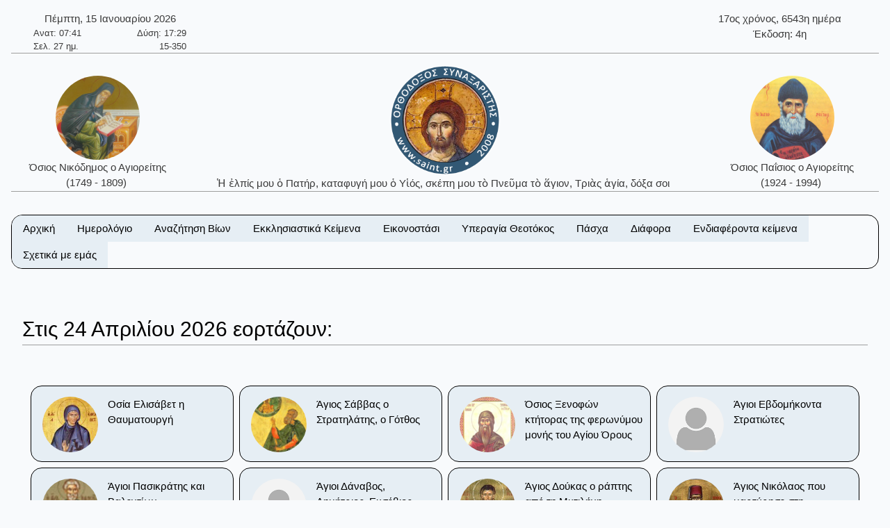

--- FILE ---
content_type: text/html; charset=utf-8
request_url: https://www.saint.gr/04/24/index.aspx
body_size: 24927
content:


<!DOCTYPE html>

<html lang="el">
<head><meta charset="UTF-8" /><meta name="description" content="Ορθόδοξος Συναξαριστής" /><meta name="author" content="ix8ys" /><meta name="viewport" content="width=device-width, initial-scale=1" /><title>
	Ορθόδοξος Συναξαριστής :: Αρχική σελίδα
</title><link rel="icon" href="/images/favicon.ico" type="image/gif" sizes="16x16" /><link rel="stylesheet" href="/css/w3-dgb.css" /><link rel="stylesheet" href="/css/mySideBar.css" /><link rel="stylesheet" href="/css/gotoTop.css" />
    <meta name="keywords" content="άγιος,άγια,άγιο,άγιοι,αγίες,άγιων,αγίων,άγιον,αρχιεπίσκοπος,επίσκοπος,ηγουμένη,ηγούμενος,πάπας,ιερέας,ιερομάρτυρας,ιερωμένος,πατριάρχης,πατριαρχείο,πανάγιος,ιερός,γέροντας,μοναχός,ασκητής,μεγαλομάρτυρας,μάρτυρας,νεομάρτυρας,οσιομάρτυρας,ομολογητής,όσιος,οσία,όσιοι,όσιων,οσίων,συναξαριστής,αγιολόγιο,βιογραφία,βιογραφίες,γιορτή,εορτολόγιο,εορτή,προεόρτια,σύναξη,Ιησούς,Χριστός,ιχθύς,Περσία,Ρώμη,Κωνσταντινούπολη,Πάσχα,βαΐων,τελώνου,φαρισαίου,τριωδίου,τελώνης,φαρισαίος,τριώδιο,τσικνοπέμπτη,ψυχοσάββατο,χαιρετισμοί,νηστειών,ακάθιστος,ύμνος,ανάσταση,σταυροπροσκυνήσεως,παρθένος,Μαρία,ευαγγελισμός,Θεοτόκος,παναγία,θεολόγος,τροπαιοφόρος,Γεώργιος,ορθόδοξος,ορθοδοξίας,σεραφείμ,Γαβριήλ,Μιχαήλ,κλίμακα,παράδεισος,Ιωάννης,Παΐσιος,μοναστήρι,λαύρα,όρος,ακολουθία,παράκληση,παρακλητικός,κανόνας,ευχή,σύμβολο,πίστη,πίστεως,εικόνες,αγιογραφίες,πνεύμα,Θεός,τριάδα,τριαδικός,νηστειοδρόμιο,νηστεία,αγρυπνία,πασχάλιο,βίβλος,γραφή,Θεοτοκωνύμια">

    <link rel="stylesheet" href="/css/myBox.css">
    <link rel="stylesheet" href="/css/magnific-popup.css"> 

    <script src="/js/jquery-3.5.1.min.js"></script>
    <script src="/js/jquery.magnific-popup.min.js"></script>

</head>
<body style="background-color:#f8fafc">
    <button onclick="myTopFunction();return false;" id="myTopBtn" title="Go to top" class="w3-btn w3-border w3-border-black w3-round-large w3-theme-d5"></button>

    <div class="w3-content" style="max-width:1500px;">


        <div class="w3-container w3-center w3-margin-top">
            <div class="w3-row w3-margin-bottom w3-border-bottom w3-border-gray">
                
                <div class="w3-half w3-text-dark-gray">
                    <div class="w3-container w3-left w3-margin-left">
                        <div style="width:220px;">    <div class="w3-row w3-center">Πέμπτη, 15 Ιανουαρίου 2026</div>    <div class="w3-row  w3-hide-small" style="font-size:small;">        <div class="w3-half w3-left-align">Ανατ: 07:41</div>        <div class="w3-half w3-right-align">Δύση: 17:29</div>    </div>    <div class="w3-row  w3-hide-small" style="font-size:small;">        <div class="w3-half w3-left-align">Σελ. 27 ημ.</div>        <div class="w3-half w3-right-align">15-350</div>    </div></div>
                    </div>
                </div>
                <div class="w3-half w3-text-dark-gray w3-hide-small">
                    <div class="w3-container w3-right w3-margin-right">
                        <div style="width:220px;">    <div class="w3-row w3-center">17ος χρόνος, 6543η ημέρα</div>    <div class="w3-row w3-center">Έκδοση: 4η</div></div>
                    </div>
                </div>


            </div>
            <div class="w3-row w3-margin-bottom w3-border-bottom w3-border-gray">
                <div class="w3-hide-medium w3-hide-small">
                    <div class="w3-col w3-margin-top w3-text-dark-gray" style="width:20%;">
                        
                        <a href="/701/saint.aspx" style="text-decoration:none;"><img src="/images/OsiosNikodimos11b.jpg" alt="Όσιος Νικόδημος ο Αγιορείτης ο σοφός διδάσκαλος της εκκλησίας" title="Όσιος Νικόδημος ο Αγιορείτης ο σοφός διδάσκαλος της εκκλησίας" class="w3-image w3-circle" style="width:121px;height:121px;" /><br />Όσιος Νικόδημος ο Αγιορείτης<br />(1749 - 1809)&nbsp;</a>
                    </div>
                    <div class="w3-col w3-text-dark-gray" style="width:60%">
                        <a href="/" style="text-decoration:none;"><img src="/images/logo09.png" alt="IC XC ΝΙΚΑ" title="IC XC ΝΙΚΑ" class="w3-image" style="width:160px;height:160px;" /><br />Ἡ ἐλπίς μου ὁ Πατήρ, καταφυγή μου ὁ Υἱός, σκέπη μου τὸ Πνεῦμα τὸ ἅγιον, Τριὰς ἁγία, δόξα σοι&nbsp;</a>
                    </div>
                    <div class="w3-col w3-margin-top w3-text-dark-gray" style="width:20%">
                        
                        <a href="/3200/saint.aspx" style="text-decoration:none;"><img src="/images/OsiosPaisiosAgioritis04b.jpg" alt="Όσιος Παΐσιος ο Αγιορείτης" title="Όσιος Παΐσιος ο Αγιορείτης" class="w3-image w3-circle" style="width:121px;height:121px;" /><br />Όσιος Παΐσιος ο Αγιορείτης<br />(1924 - 1994)&nbsp;</a>
                    </div>
                </div>

                <div class="w3-hide-large">
                    <div class="w3-col" style="width:20%">
                        &nbsp;
                    </div>
                    <div class="w3-col w3-text-dark-gray" style="width:60%">
                        <a href="/index.aspx" style="text-decoration:none;"><img src="/images/logo09.png" alt="IC XC ΝΙΚΑ" title="IC XC ΝΙΚΑ" class="w3-image" style="width:160px;height:160px;" /><br />Ἡ ἐλπίς μου ὁ Πατήρ, καταφυγή μου ὁ Υἱός, σκέπη μου τὸ Πνεῦμα τὸ ἅγιον, Τριὰς ἁγία, δόξα σοι.&nbsp;</a>
                    </div>
                    <div class="w3-col" style="width:20%">
                        &nbsp;
                    </div>
                </div>
            </div>




        </div>

			
        <div class="w3-container w3-center w3-margin-top" id="myHeader2">
            <div class="w3-bar w3-border w3-border-black w3-round-xlarge w3-right w3-theme-l4 w3-hide-large">
                <a href="javascript:void(0)" onclick="w3_open()" class="w3-bar-item w3-button w3-hover-theme">Επιλογές ☰</a>
            </div>
            <div class="w3-bar w3-border w3-border-black w3-round-xlarge w3-hide-small w3-hide-medium">
                <a href="/" class="w3-bar-item w3-button w3-theme-l4 w3-hover-theme">Αρχική</a><div class="w3-dropdown-hover"><button class="w3-button w3-theme-l4 w3-hover-theme" onclick="return false;">Ημερολόγιο</button><div class="w3-dropdown-content w3-bar-block w3-theme-l4 w3-border"><a href="/calendar.aspx" class="w3-bar-item w3-button w3-theme-l4 w3-hover-theme">Αναλυτικό ημερολόγιο</a><a href="/calendardespotikes.aspx" class="w3-bar-item w3-button w3-theme-l4 w3-hover-theme">Δεσποτικές εορτές</a><a href="/calendartheomitorikes.aspx" class="w3-bar-item w3-button w3-theme-l4 w3-hover-theme">Θεομητορικές εορτές</a><a href="/calendardodekaorto.aspx" class="w3-bar-item w3-button w3-theme-l4 w3-hover-theme">Δωδεκάορτο</a></div></div><div class="w3-dropdown-hover"><button class="w3-button w3-theme-l4 w3-hover-theme" onclick="return false;">Αναζήτηση Βίων</button><div class="w3-dropdown-content w3-bar-block w3-theme-l4 w3-border"><a href="/searchalphabet.aspx" class="w3-bar-item w3-button w3-theme-l4 w3-hover-theme">Αλφαβητικά</a><a href="/unknown.aspx" class="w3-bar-item w3-button w3-theme-l4 w3-hover-theme">Άγνωστη ημερομηνία εορτής</a><a href="/search.aspx" class="w3-bar-item w3-button w3-theme-l4 w3-hover-theme">Γενική αναζήτηση</a></div></div><div class="w3-dropdown-hover"><button class="w3-button w3-theme-l4 w3-hover-theme" onclick="return false;">Εκκλησιαστικά Κείμενα</button><div class="w3-dropdown-content w3-bar-block w3-theme-l4 w3-border"><a href="/bible.aspx" class="w3-bar-item w3-button w3-theme-l4 w3-hover-theme">Αγία Γραφή</a><a href="/readings.aspx" class="w3-bar-item w3-button w3-theme-l4 w3-hover-theme">Ευαγγελικά Αναγνώσματα</a></div></div><div class="w3-dropdown-hover"><button class="w3-button w3-theme-l4 w3-hover-theme" onclick="return false;">Εικονοστάσι</button><div class="w3-dropdown-content w3-bar-block w3-theme-l4 w3-border"><a href="/christicons.aspx" class="w3-bar-item w3-button w3-theme-l4 w3-hover-theme">Εικόνες Ιησού Χριστού</a><a href="/theotokosicons.aspx" class="w3-bar-item w3-button w3-theme-l4 w3-hover-theme">Εικόνες Υπεραγίας Θεοτόκου</a></div></div><div class="w3-dropdown-hover"><button class="w3-button w3-theme-l4 w3-hover-theme" onclick="return false;">Υπεραγία Θεοτόκος</button><div class="w3-dropdown-content w3-bar-block w3-theme-l4 w3-border"><a href="/theotokosnames.aspx" class="w3-bar-item w3-button w3-theme-l4 w3-hover-theme">Τα ονόματα της Παναγίας</a><a href="/theotokosmegalynarion.aspx" class="w3-bar-item w3-button w3-theme-l4 w3-hover-theme">Μεγαλυνάρια Θεοτόκου</a></div></div><div class="w3-dropdown-hover"><button class="w3-button w3-theme-l4 w3-hover-theme" onclick="return false;">Πάσχα</button><div class="w3-dropdown-content w3-bar-block w3-theme-l4 w3-border"><a href="/paschalion.aspx" class="w3-bar-item w3-button w3-theme-l4 w3-hover-theme">Ορθόδοξο Πασχάλιο</a><a href="/easter.aspx" class="w3-bar-item w3-button w3-theme-l4 w3-hover-theme">Υπολογισμός Πάσχα</a></div></div><div class="w3-dropdown-hover"><button class="w3-button w3-theme-l4 w3-hover-theme" onclick="return false;">Διάφορα</button><div class="w3-dropdown-content w3-bar-block w3-theme-l4 w3-border"><a href="/patrons.aspx" class="w3-bar-item w3-button w3-theme-l4 w3-hover-theme">Πολιούχοι Άγιοι</a><a href="/hierarches.aspx" class="w3-bar-item w3-button w3-theme-l4 w3-hover-theme">Κατάλογοι ιεραρχών</a><a href="/varius.aspx" class="w3-bar-item w3-button w3-theme-l4 w3-hover-theme">Κείμενα</a><a href="/vigil.aspx" class="w3-bar-item w3-button w3-theme-l4 w3-hover-theme">Αγρυπνίες</a><a href="/quotes.aspx" class="w3-bar-item w3-button w3-theme-l4 w3-hover-theme">Αποφθέγματα</a><a href="/fast.aspx" class="w3-bar-item w3-button w3-theme-l4 w3-hover-theme">Νηστειοδρόμιο</a><a href="/links.aspx" class="w3-bar-item w3-button w3-theme-l4 w3-hover-theme">Σύνδεσμοι</a></div></div><div class="w3-dropdown-hover"><button class="w3-button w3-theme-l4 w3-hover-theme" onclick="return false;">Ενδιαφέροντα κείμενα</button><div class="w3-dropdown-content w3-bar-block w3-theme-l4 w3-border"><a href="/7/texts.aspx" class="w3-bar-item w3-button w3-theme-l4 w3-hover-theme">Τὸ Σύμβολο τῆς Πίστεως</a><a href="/2391/texts.aspx" class="w3-bar-item w3-button w3-theme-l4 w3-hover-theme">Ὕμνος τῆς Ἀγάπης</a><a href="/36/texts.aspx" class="w3-bar-item w3-button w3-theme-l4 w3-hover-theme">Ευχή Αγίου Εφραίμ Σύρου</a><a href="/5/texts.aspx" class="w3-bar-item w3-button w3-theme-l4 w3-hover-theme">Το Τροπάριο της Κασσιανής</a><a href="/4313/saint.aspx" class="w3-bar-item w3-button w3-theme-l4 w3-hover-theme">Παναγία Μεγαλομάτα, Τήνος</a><a href="/701/saint.aspx" class="w3-bar-item w3-button w3-theme-l4 w3-hover-theme">Όσιος Νικόδημος ο Αγιορείτης</a><a href="/3200/saint.aspx" class="w3-bar-item w3-button w3-theme-l4 w3-hover-theme">Όσιος Παΐσιος ο Αγιορείτης</a></div></div><a href="/aboutus.aspx" class="w3-bar-item w3-button w3-theme-l4 w3-hover-theme">Σχετικά με εμάς</a>
            </div>
            <nav id="mySidebar" class="w3-sidebar w3-bar-block w3-collapse w3-theme-l4 w3-animate-left ">
                <a href="javascript:void(0)" onclick="w3_close()" class="w3-right w3-xlarge w3-padding-large w3-hide-large w3-hover-theme" title="Close Menu" style="text-decoration:none;">&times;</a>
                <a href="/" class="w3-bar-item w3-button w3-hover-theme">&nbsp;&nbsp;&nbsp;&nbsp;Αρχική</a><div id="myAccDesc11" class="w3-bar-item w3-button w3-hover-theme" onclick="mySideBarAccordion('11')"><img src="/images/bottom.png" style="width:15px;Height:15px" alt="More" />&nbsp;&nbsp;Ημερολόγιο</div><div id="myAcc11" class="w3-hide w3-bar-block w3-border"><a href="/calendar.aspx" class="w3-bar-item w3-button w3-theme-l3 w3-hover-theme">&nbsp;&nbsp;&nbsp;Αναλυτικό ημερολόγιο</a><a href="/calendardespotikes.aspx" class="w3-bar-item w3-button w3-theme-l3 w3-hover-theme">&nbsp;&nbsp;&nbsp;Δεσποτικές εορτές</a><a href="/calendartheomitorikes.aspx" class="w3-bar-item w3-button w3-theme-l3 w3-hover-theme">&nbsp;&nbsp;&nbsp;Θεομητορικές εορτές</a><a href="/calendardodekaorto.aspx" class="w3-bar-item w3-button w3-theme-l3 w3-hover-theme">&nbsp;&nbsp;&nbsp;Δωδεκάορτο</a></div><div id="myAccDesc02" class="w3-bar-item w3-button w3-hover-theme" onclick="mySideBarAccordion('02')"><img src="/images/bottom.png" style="width:15px;Height:15px" alt="More" />&nbsp;&nbsp;Αναζήτηση Βίων</div><div id="myAcc02" class="w3-hide w3-bar-block w3-border"><a href="/searchalphabet.aspx" class="w3-bar-item w3-button w3-theme-l3 w3-hover-theme">&nbsp;&nbsp;&nbsp;Αλφαβητικά</a><a href="/unknown.aspx" class="w3-bar-item w3-button w3-theme-l3 w3-hover-theme">&nbsp;&nbsp;&nbsp;Άγνωστη ημερομηνία εορτής</a><a href="/search.aspx" class="w3-bar-item w3-button w3-theme-l3 w3-hover-theme">&nbsp;&nbsp;&nbsp;Γενική αναζήτηση</a></div><div id="myAccDesc03" class="w3-bar-item w3-button w3-hover-theme" onclick="mySideBarAccordion('03')"><img src="/images/bottom.png" style="width:15px;Height:15px" alt="More" />&nbsp;&nbsp;Εκκλησιαστικά Κείμενα</div><div id="myAcc03" class="w3-hide w3-bar-block w3-border"><a href="/bible.aspx" class="w3-bar-item w3-button w3-theme-l3 w3-hover-theme">&nbsp;&nbsp;&nbsp;Αγία Γραφή</a><a href="/readings.aspx" class="w3-bar-item w3-button w3-theme-l3 w3-hover-theme">&nbsp;&nbsp;&nbsp;Ευαγγελικά Αναγνώσματα</a></div><div id="myAccDesc04" class="w3-bar-item w3-button w3-hover-theme" onclick="mySideBarAccordion('04')"><img src="/images/bottom.png" style="width:15px;Height:15px" alt="More" />&nbsp;&nbsp;Εικονοστάσι</div><div id="myAcc04" class="w3-hide w3-bar-block w3-border"><a href="/christicons.aspx" class="w3-bar-item w3-button w3-theme-l3 w3-hover-theme">&nbsp;&nbsp;&nbsp;Εικόνες Ιησού Χριστού</a><a href="/theotokosicons.aspx" class="w3-bar-item w3-button w3-theme-l3 w3-hover-theme">&nbsp;&nbsp;&nbsp;Εικόνες Υπεραγίας Θεοτόκου</a></div><div id="myAccDesc05" class="w3-bar-item w3-button w3-hover-theme" onclick="mySideBarAccordion('05')"><img src="/images/bottom.png" style="width:15px;Height:15px" alt="More" />&nbsp;&nbsp;Υπεραγία Θεοτόκος</div><div id="myAcc05" class="w3-hide w3-bar-block w3-border"><a href="/theotokosnames.aspx" class="w3-bar-item w3-button w3-theme-l3 w3-hover-theme">&nbsp;&nbsp;&nbsp;Τα ονόματα της Παναγίας</a><a href="/theotokosmegalynarion.aspx" class="w3-bar-item w3-button w3-theme-l3 w3-hover-theme">&nbsp;&nbsp;&nbsp;Μεγαλυνάρια Θεοτόκου</a></div><div id="myAccDesc07" class="w3-bar-item w3-button w3-hover-theme" onclick="mySideBarAccordion('07')"><img src="/images/bottom.png" style="width:15px;Height:15px" alt="More" />&nbsp;&nbsp;Πάσχα</div><div id="myAcc07" class="w3-hide w3-bar-block w3-border"><a href="/paschalion.aspx" class="w3-bar-item w3-button w3-theme-l3 w3-hover-theme">&nbsp;&nbsp;&nbsp;Ορθόδοξο Πασχάλιο</a><a href="/easter.aspx" class="w3-bar-item w3-button w3-theme-l3 w3-hover-theme">&nbsp;&nbsp;&nbsp;Υπολογισμός Πάσχα</a></div><div id="myAccDesc08" class="w3-bar-item w3-button w3-hover-theme" onclick="mySideBarAccordion('08')"><img src="/images/bottom.png" style="width:15px;Height:15px" alt="More" />&nbsp;&nbsp;Διάφορα</div><div id="myAcc08" class="w3-hide w3-bar-block w3-border"><a href="/patrons.aspx" class="w3-bar-item w3-button w3-theme-l3 w3-hover-theme">&nbsp;&nbsp;&nbsp;Πολιούχοι Άγιοι</a><a href="/hierarches.aspx" class="w3-bar-item w3-button w3-theme-l3 w3-hover-theme">&nbsp;&nbsp;&nbsp;Κατάλογοι ιεραρχών</a><a href="/varius.aspx" class="w3-bar-item w3-button w3-theme-l3 w3-hover-theme">&nbsp;&nbsp;&nbsp;Κείμενα</a><a href="/vigil.aspx" class="w3-bar-item w3-button w3-theme-l3 w3-hover-theme">&nbsp;&nbsp;&nbsp;Αγρυπνίες</a><a href="/quotes.aspx" class="w3-bar-item w3-button w3-theme-l3 w3-hover-theme">&nbsp;&nbsp;&nbsp;Αποφθέγματα</a><a href="/fast.aspx" class="w3-bar-item w3-button w3-theme-l3 w3-hover-theme">&nbsp;&nbsp;&nbsp;Νηστειοδρόμιο</a><a href="/links.aspx" class="w3-bar-item w3-button w3-theme-l3 w3-hover-theme">&nbsp;&nbsp;&nbsp;Σύνδεσμοι</a></div><div id="myAccDesc09" class="w3-bar-item w3-button w3-hover-theme" onclick="mySideBarAccordion('09')"><img src="/images/bottom.png" style="width:15px;Height:15px" alt="More" />&nbsp;&nbsp;Ενδιαφέροντα κείμενα</div><div id="myAcc09" class="w3-hide w3-bar-block w3-border"><a href="/7/texts.aspx" class="w3-bar-item w3-button w3-theme-l3 w3-hover-theme">&nbsp;&nbsp;&nbsp;Τὸ Σύμβολο τῆς Πίστεως</a><a href="/2391/texts.aspx" class="w3-bar-item w3-button w3-theme-l3 w3-hover-theme">&nbsp;&nbsp;&nbsp;Ὕμνος τῆς Ἀγάπης</a><a href="/36/texts.aspx" class="w3-bar-item w3-button w3-theme-l3 w3-hover-theme">&nbsp;&nbsp;&nbsp;Ευχή Αγίου Εφραίμ Σύρου</a><a href="/5/texts.aspx" class="w3-bar-item w3-button w3-theme-l3 w3-hover-theme">&nbsp;&nbsp;&nbsp;Το Τροπάριο της Κασσιανής</a><a href="/4313/saint.aspx" class="w3-bar-item w3-button w3-theme-l3 w3-hover-theme">&nbsp;&nbsp;&nbsp;Παναγία Μεγαλομάτα, Τήνος</a><a href="/701/saint.aspx" class="w3-bar-item w3-button w3-theme-l3 w3-hover-theme">&nbsp;&nbsp;&nbsp;Όσιος Νικόδημος ο Αγιορείτης</a><a href="/3200/saint.aspx" class="w3-bar-item w3-button w3-theme-l3 w3-hover-theme">&nbsp;&nbsp;&nbsp;Όσιος Παΐσιος ο Αγιορείτης</a></div><a href="/aboutus.aspx" class="w3-bar-item w3-button w3-hover-theme">&nbsp;&nbsp;&nbsp;&nbsp;Σχετικά με εμάς</a>
            </nav>
            <div id="myOverlay" class="w3-overlay w3-hide-large" onclick="w3_close()" style="cursor:pointer" title="close side menu"></div>
        </div>	
                     

            <div class="w3-row w3-center w3-margin-top">
                
            </div>

        <form method="post" action="./index.aspx?MM=04&amp;DD=24" id="form1">
<div class="aspNetHidden">
<input type="hidden" name="__VIEWSTATE" id="__VIEWSTATE" value="/wEPDwULLTExOTE5OTE3NTkPZBYCZg9kFhACAQ9kFgICCQ9kFgICAQ8WAh4EVGV4dAX1DTxtZXRhIG5hbWU9ImtleXdvcmRzIiBjb250ZW50PSLOrM6zzrnOv8+CLM6szrPOuc6xLM6szrPOuc6/LM6szrPOuc6/zrkszrHOs86vzrXPgizOrM6zzrnPic69LM6xzrPOr8+Jzr0szqzOs865zr/OvSzOsc+Bz4fOuc61z4DOr8+DzrrOv8+Azr/PgizOtc+Azq/Pg866zr/PgM6/z4IszrfOs86/z4XOvM6tzr3OtyzOt86zzr/Pjc68zrXOvc6/z4Isz4DOrM+AzrHPgizOuc61z4HOrc6xz4IszrnOtc+Bzr/OvM6sz4HPhM+Fz4HOsc+CLM65zrXPgc+JzrzOrc69zr/PgizPgM6xz4TPgc65zqzPgc+HzrfPgizPgM6xz4TPgc65zrHPgc+HzrXOr86/LM+AzrHOvc6szrPOuc6/z4IszrnOtc+Bz4zPgizOs86tz4HOv869z4TOsc+CLM68zr/Ovc6xz4fPjM+CLM6xz4POus63z4TOrs+CLM68zrXOs86xzrvOv868zqzPgc+Ez4XPgc6xz4IszrzOrM+Bz4TPhc+BzrHPgizOvc61zr/OvM6sz4HPhM+Fz4HOsc+CLM6/z4POuc6/zrzOrM+Bz4TPhc+BzrHPgizOv868zr/Ou86/zrPOt8+Ezq7PgizPjM+DzrnOv8+CLM6/z4POr86xLM+Mz4POuc6/zrksz4zPg865z4nOvSzOv8+Dzq/Pic69LM+Dz4XOvc6xzr7Osc+BzrnPg8+Ezq7PgizOsc6zzrnOv867z4zOs865zr8szrLOuc6/zrPPgc6xz4bOr86xLM6yzrnOv86zz4HOsc+Gzq/Otc+CLM6zzrnOv8+Bz4TOrizOtc6/z4HPhM6/zrvPjM6zzrnOvyzOtc6/z4HPhM6uLM+Az4HOv861z4zPgc+EzrnOsSzPg8+Nzr3Osc6+zrcszpnOt8+Dzr/Pjc+CLM6nz4HOuc+Dz4TPjM+CLM65z4fOuM+Nz4IszqDOtc+Bz4POr86xLM6hz47OvM63LM6az4nOvc+Dz4TOsc69z4TOuc69zr/Pjc+Azr/Ou863LM6gzqzPg8+HzrEszrLOsc6Qz4nOvSzPhM61zrvPjs69zr/PhSzPhs6xz4HOuc+DzrHOr86/z4Usz4TPgc65z4nOtM6vzr/PhSzPhM61zrvPjs69zrfPgizPhs6xz4HOuc+DzrHOr86/z4Isz4TPgc65z47OtM65zr8sz4TPg865zrrOvc6/z4DOrc68z4DPhM63LM+Iz4XPh86/z4POrM6yzrLOsc+Ezr8sz4fOsc65z4HOtc+EzrnPg868zr/OryzOvc63z4PPhM61zrnPjs69LM6xzrrOrM64zrnPg8+Ezr/PgizPjc68zr3Ov8+CLM6xzr3OrM+Dz4TOsc+Dzrcsz4PPhM6xz4XPgc6/z4DPgc6/z4POus+Fzr3Ors+DzrXPic+CLM+AzrHPgc64zq3Ovc6/z4IszpzOsc+Bzq/OsSzOtc+FzrHOs86zzrXOu865z4POvM+Mz4IszpjOtc6/z4TPjM66zr/PgizPgM6xzr3Osc6zzq/OsSzOuM61zr/Ou8+MzrPOv8+CLM+Ez4HOv8+AzrHOuc6/z4bPjM+Bzr/PgizOk861z47Pgc6zzrnOv8+CLM6/z4HOuM+MzrTOv86+zr/PgizOv8+BzrjOv860zr/Ovs6vzrHPgizPg861z4HOsc+GzrXOr868LM6TzrHOss+BzrnOrs67LM6czrnPh86xzq7OuyzOus67zq/OvM6xzrrOsSzPgM6xz4HOrM60zrXOuc+Dzr/PgizOmc+JzqzOvc69zrfPgizOoM6xzpDPg865zr/PgizOvM6/zr3Osc+Dz4TOrs+BzrkszrvOsc+Nz4HOsSzPjM+Bzr/PgizOsc66zr/Ou86/z4XOuM6vzrEsz4DOsc+BzqzOus67zrfPg863LM+AzrHPgc6xzrrOu863z4TOuc66z4zPgizOus6xzr3PjM69zrHPgizOtc+Fz4fOrizPg8+NzrzOss6/zrvOvyzPgM6vz4PPhM63LM+Azq/Pg8+EzrXPic+CLM61zrnOus+Mzr3Otc+CLM6xzrPOuc6/zrPPgc6xz4bOr861z4Isz4DOvc61z43OvM6xLM6YzrXPjM+CLM+Ez4HOuc6szrTOsSzPhM+BzrnOsc60zrnOus+Mz4Iszr3Ot8+Dz4TOtc65zr/OtM+Bz4zOvM65zr8szr3Ot8+Dz4TOtc6vzrEszrHOs8+Bz4XPgM69zq/OsSzPgM6xz4PPh86szrvOuc6/LM6yzq/Oss67zr/PgizOs8+BzrHPhs6uLM6YzrXOv8+Ezr/Ous+Jzr3Pjc68zrnOsSI+ZAIDDxYCHwAFgAQ8ZGl2IHN0eWxlPSJ3aWR0aDoyMjBweDsiPiAgICA8ZGl2IGNsYXNzPSJ3My1yb3cgdzMtY2VudGVyIj7OoM6tzrzPgM+EzrcsIDE1IM6ZzrHOvc6/z4XOsc+Bzq/[base64]/PgiwgNjU0M863IM63zrzOrc+BzrE8L2Rpdj4gICAgPGRpdiBjbGFzcz0idzMtcm93IHczLWNlbnRlciI+zojOus60zr/Pg863OiA0zrc8L2Rpdj48L2Rpdj5kAgcPFgIfAAXsAzxhIGhyZWY9Ii83MDEvc2FpbnQuYXNweCIgc3R5bGU9InRleHQtZGVjb3JhdGlvbjpub25lOyI+PGltZyBzcmM9Ii9pbWFnZXMvT3Npb3NOaWtvZGltb3MxMWIuanBnIiBhbHQ9Is6Mz4POuc6/z4Igzp3Ouc66z4zOtM63zrzOv8+CIM6/IM6RzrPOuc6/z4HOtc6vz4TOt8+CIM6/IM+Dzr/Phs+Mz4IgzrTOuc60zqzPg866zrHOu86/z4Igz4TOt8+CIM61zrrOus67zrfPg86vzrHPgiIgdGl0bGU9Is6Mz4POuc6/z4Igzp3Ouc66z4zOtM63zrzOv8+CIM6/IM6RzrPOuc6/z4HOtc6vz4TOt8+CIM6/IM+Dzr/Phs+Mz4IgzrTOuc60zqzPg866zrHOu86/z4Igz4TOt8+CIM61zrrOus67zrfPg86vzrHPgiIgY2xhc3M9InczLWltYWdlIHczLWNpcmNsZSIgc3R5bGU9IndpZHRoOjEyMXB4O2hlaWdodDoxMjFweDsiIC8+PGJyIC8+zozPg865zr/PgiDOnc65zrrPjM60zrfOvM6/z4Igzr8gzpHOs865zr/Pgc61zq/[base64]/IM6RzrPOuc6/z4HOtc6vz4TOt8+CIiB0aXRsZT0izozPg865zr/PgiDOoM6xzpDPg865zr/PgiDOvyDOkc6zzrnOv8+BzrXOr8+EzrfPgiIgY2xhc3M9InczLWltYWdlIHczLWNpcmNsZSIgc3R5bGU9IndpZHRoOjEyMXB4O2hlaWdodDoxMjFweDsiIC8+PGJyIC8+zozPg865zr/PgiDOoM6xzpDPg865zr/[base64]/z4TOuc66zq3PgiDOtc6/z4HPhM6tz4I8L2E+PGEgaHJlZj0iL2NhbGVuZGFydGhlb21pdG9yaWtlcy5hc3B4IiBjbGFzcz0idzMtYmFyLWl0ZW0gdzMtYnV0dG9uIHczLXRoZW1lLWw0IHczLWhvdmVyLXRoZW1lIj7OmM61zr/OvM63z4TOv8+BzrnOus6tz4IgzrXOv8+Bz4TOrc+CPC9hPjxhIGhyZWY9Ii9jYWxlbmRhcmRvZGVrYW9ydG8uYXNweCIgY2xhc3M9InczLWJhci1pdGVtIHczLWJ1dHRvbiB3My10aGVtZS1sNCB3My1ob3Zlci10aGVtZSI+zpTPic60zrXOus6szr/[base64]/[base64]/[base64]/Ovc6/[base64]/z40gzqfPgc65z4PPhM6/z408L2E+PGEgaHJlZj0iL3RoZW90b2tvc2ljb25zLmFzcHgiIGNsYXNzPSJ3My1iYXItaXRlbSB3My1idXR0b24gdzMtdGhlbWUtbDQgdzMtaG92ZXItdGhlbWUiPs6VzrnOus+Mzr3Otc+CIM6lz4DOtc+BzrHOs86vzrHPgiDOmM61zr/[base64]/z4TPjM66zr/[base64]/[base64]/[base64]/Pgc64z4zOtM6/zr7OvyDOoM6xz4PPh86szrvOuc6/PC9hPjxhIGhyZWY9Ii9lYXN0ZXIuYXNweCIgY2xhc3M9InczLWJhci1pdGVtIHczLWJ1dHRvbiB3My10aGVtZS1sNCB3My1ob3Zlci10aGVtZSI+zqXPgM6/[base64]/[base64]/zrvOuc6/z43Ph86/zrkgzobOs865zr/OuTwvYT48YSBocmVmPSIvaGllcmFyY2hlcy5hc3B4IiBjbGFzcz0idzMtYmFyLWl0ZW0gdzMtYnV0dG9uIHczLXRoZW1lLWw0IHczLWhvdmVyLXRoZW1lIj7Oms6xz4TOrM67zr/Os86/[base64]/Phs64zq3Os868zrHPhM6xPC9hPjxhIGhyZWY9Ii9mYXN0LmFzcHgiIGNsYXNzPSJ3My1iYXItaXRlbSB3My1idXR0b24gdzMtdGhlbWUtbDQgdzMtaG92ZXItdGhlbWUiPs6dzrfPg8+EzrXOuc6/zrTPgc+MzrzOuc6/PC9hPjxhIGhyZWY9Ii9saW5rcy5hc3B4IiBjbGFzcz0idzMtYmFyLWl0ZW0gdzMtYnV0dG9uIHczLXRoZW1lLWw0IHczLWhvdmVyLXRoZW1lIj7Oo8+Nzr3OtM61z4POvM6/zrk8L2E+PC9kaXY+PC9kaXY+PGRpdiBjbGFzcz0idzMtZHJvcGRvd24taG92ZXIiPjxidXR0b24gY2xhc3M9InczLWJ1dHRvbiB3My10aGVtZS1sNCB3My1ob3Zlci10aGVtZSIgb25jbGljaz0icmV0dXJuIGZhbHNlOyI+zpXOvc60zrnOsc+Gzq3Pgc6/[base64]/zrvOvyDPhOG/hs+CIM6gzq/[base64]/PhSDOlc+Gz4HOsc6vzrwgzqPPjc+Bzr/PhTwvYT48YSBocmVmPSIvNS90ZXh0cy5hc3B4IiBjbGFzcz0idzMtYmFyLWl0ZW0gdzMtYnV0dG9uIHczLXRoZW1lLWw0IHczLWhvdmVyLXRoZW1lIj7OpM6/IM6kz4HOv8+AzqzPgc65zr8gz4TOt8+CIM6azrHPg8+DzrnOsc69zq7PgjwvYT48YSBocmVmPSIvNDMxMy9zYWludC5hc3B4IiBjbGFzcz0idzMtYmFyLWl0ZW0gdzMtYnV0dG9uIHczLXRoZW1lLWw0IHczLWhvdmVyLXRoZW1lIj7OoM6xzr3Osc6zzq/OsSDOnM61zrPOsc67zr/OvM6sz4TOsSwgzqTOrs69zr/PgjwvYT48YSBocmVmPSIvNzAxL3NhaW50LmFzcHgiIGNsYXNzPSJ3My1iYXItaXRlbSB3My1idXR0b24gdzMtdGhlbWUtbDQgdzMtaG92ZXItdGhlbWUiPs6Mz4POuc6/z4Igzp3Ouc66z4zOtM63zrzOv8+CIM6/IM6RzrPOuc6/z4HOtc6vz4TOt8+CPC9hPjxhIGhyZWY9Ii8zMjAwL3NhaW50LmFzcHgiIGNsYXNzPSJ3My1iYXItaXRlbSB3My1idXR0b24gdzMtdGhlbWUtbDQgdzMtaG92ZXItdGhlbWUiPs6Mz4POuc6/z4IgzqDOsc6Qz4POuc6/z4Igzr8gzpHOs865zr/Pgc61zq/[base64]/Ou8+MzrPOuc6/[base64]/zrvPjM6zzrnOvzwvYT48YSBocmVmPSIvY2FsZW5kYXJkZXNwb3Rpa2VzLmFzcHgiIGNsYXNzPSJ3My1iYXItaXRlbSB3My1idXR0b24gdzMtdGhlbWUtbDMgdzMtaG92ZXItdGhlbWUiPiZuYnNwOyZuYnNwOyZuYnNwO86UzrXPg8+Azr/PhM65zrrOrc+CIM61zr/Pgc+Ezq3PgjwvYT48YSBocmVmPSIvY2FsZW5kYXJ0aGVvbWl0b3Jpa2VzLmFzcHgiIGNsYXNzPSJ3My1iYXItaXRlbSB3My1idXR0b24gdzMtdGhlbWUtbDMgdzMtaG92ZXItdGhlbWUiPiZuYnNwOyZuYnNwOyZuYnNwO86YzrXOv868zrfPhM6/z4HOuc66zq3PgiDOtc6/[base64]/zrzOt869zq/OsSDOtc6/[base64]/[base64]/PjSDOp8+BzrnPg8+Ezr/PjTwvYT48YSBocmVmPSIvdGhlb3Rva29zaWNvbnMuYXNweCIgY2xhc3M9InczLWJhci1pdGVtIHczLWJ1dHRvbiB3My10aGVtZS1sMyB3My1ob3Zlci10aGVtZSI+Jm5ic3A7Jm5ic3A7Jm5ic3A7zpXOuc66z4zOvc61z4IgzqXPgM61z4HOsc6zzq/Osc+CIM6YzrXOv8+Ez4zOus6/[base64]/[base64]/z4TPjM66zr/[base64]/Ovs6/IM6gzrHPg8+HzqzOu865zr88L2E+PGEgaHJlZj0iL2Vhc3Rlci5hc3B4IiBjbGFzcz0idzMtYmFyLWl0ZW0gdzMtYnV0dG9uIHczLXRoZW1lLWwzIHczLWhvdmVyLXRoZW1lIj4mbmJzcDsmbmJzcDsmbmJzcDvOpc+Azr/Ou86/[base64]/[base64]/Ou865zr/Pjc+Hzr/OuSDOhs6zzrnOv865PC9hPjxhIGhyZWY9Ii9oaWVyYXJjaGVzLmFzcHgiIGNsYXNzPSJ3My1iYXItaXRlbSB3My1idXR0b24gdzMtdGhlbWUtbDMgdzMtaG92ZXItdGhlbWUiPiZuYnNwOyZuYnNwOyZuYnNwO86azrHPhM6szrvOv86zzr/[base64]/OtM+Bz4zOvM65zr88L2E+PGEgaHJlZj0iL2xpbmtzLmFzcHgiIGNsYXNzPSJ3My1iYXItaXRlbSB3My1idXR0b24gdzMtdGhlbWUtbDMgdzMtaG92ZXItdGhlbWUiPiZuYnNwOyZuYnNwOyZuYnNwO86jz43Ovc60zrXPg868zr/[base64]/[base64]/Ou86/IM+E4b+Gz4IgzqDOr8+Dz4TOtc+Jz4I8L2E+PGEgaHJlZj0iLzIzOTEvdGV4dHMuYXNweCIgY2xhc3M9InczLWJhci1pdGVtIHczLWJ1dHRvbiB3My10aGVtZS1sMyB3My1ob3Zlci10aGVtZSI+Jm5ic3A7Jm5ic3A7Jm5ic3A74b2dzrzOvc6/z4Igz4Thv4bPgiDhvIjOs86sz4DOt8+CPC9hPjxhIGhyZWY9Ii8zNi90ZXh0cy5hc3B4IiBjbGFzcz0idzMtYmFyLWl0ZW0gdzMtYnV0dG9uIHczLXRoZW1lLWwzIHczLWhvdmVyLXRoZW1lIj4mbmJzcDsmbmJzcDsmbmJzcDvOlc+Fz4fOriDOkc6zzq/Ov8+FIM6Vz4bPgc6xzq/OvCDOo8+Nz4HOv8+FPC9hPjxhIGhyZWY9Ii81L3RleHRzLmFzcHgiIGNsYXNzPSJ3My1iYXItaXRlbSB3My1idXR0b24gdzMtdGhlbWUtbDMgdzMtaG92ZXItdGhlbWUiPiZuYnNwOyZuYnNwOyZuYnNwO86kzr8gzqTPgc6/[base64]/PgiDOnc65zrrPjM60zrfOvM6/z4Igzr8gzpHOs865zr/Pgc61zq/PhM63z4I8L2E+PGEgaHJlZj0iLzMyMDAvc2FpbnQuYXNweCIgY2xhc3M9InczLWJhci1pdGVtIHczLWJ1dHRvbiB3My10aGVtZS1sMyB3My1ob3Zlci10aGVtZSI+Jm5ic3A7Jm5ic3A7Jm5ic3A7zozPg865zr/PgiDOoM6xzpDPg865zr/[base64]/Ov8+FIDIwMjYgzrXOv8+Bz4TOrM62zr/[base64]/Phc+BzrPOriIgdGl0bGU9ICLOn8+Dzq/OsSDOlc67zrnPg86szrLOtc+EIM63IM6YzrHPhc68zrHPhM6/[base64]/[base64]/z4IiIHRpdGxlPSAizobOs865zr/[base64]/[base64]/z4bPjs69IM66z4TOrs+Ezr/Pgc6xz4Igz4TOt8+CIM+GzrXPgc+Jzr3Pjc68zr/PhSDOvM6/zr3Ors+CIM+Ezr/PhSDOkc6zzq/Ov8+FIM6Mz4HOv8+Fz4IiIHRpdGxlPSAizozPg865zr/PgiDOns61zr3Ov8+Gz47OvSDOus+Ezq7PhM6/z4HOsc+CIM+EzrfPgiDPhs61z4HPic69z43OvM6/z4UgzrzOv869zq7PgiDPhM6/z4UgzpHOs86vzr/PhSDOjM+Bzr/[base64]/z4bPjs69IM66z4TOrs+Ezr/Pgc6xz4Igz4TOt8+CIM+GzrXPgc+Jzr3Pjc68zr/PhSDOvM6/zr3Ors+CIM+Ezr/PhSDOkc6zzq/[base64]/zrzOrs66zr/Ovc+EzrEgzqPPhM+BzrHPhM65z47PhM61z4IiIHRpdGxlPSAizobOs865zr/OuSDOlc6yzrTOv868zq7Ous6/[base64]/zrzOrs66zr/[base64]/[base64]/[base64]/zrkgzpTOrM69zrHOss6/z4IsIM6UzrfOvM6uz4TPgc65zr/PgiwgzpXPhc+Dzq3Oss65zr/PgiwgzpvOtc+Mzr3PhM65zr/PgiwgzpvOv86zzrPOr869zr/Pgiwgzp3Otc+Dz4TOrM6yzr/Pgiwgzp3Orc+Jzr0gzrrOsc65IM6nz4HOuc+Dz4TPjM+Gzr/Pgc6/z4IiIHRpdGxlPSAizobOs865zr/OuSDOlM6szr3Osc6yzr/PgiwgzpTOt868zq7PhM+BzrnOv8+CLCDOlc+Fz4POrc6yzrnOv8+CLCDOm861z4zOvc+EzrnOv8+CLCDOm86/zrPOs86vzr3Ov8+CLCDOnc61z4PPhM6szrLOv8+CLCDOnc6tz4nOvSDOus6xzrkgzqfPgc65z4PPhM+Mz4bOv8+Bzr/[base64]/OuSDOlM6szr3Osc6yzr/PgiwgzpTOt868zq7PhM+BzrnOv8+CLCDOlc+Fz4POrc6yzrnOv8+CLCDOm861z4zOvc+EzrnOv8+CLCDOm86/[base64]/Pjc66zrHPgiDOvyDPgc6sz4DPhM63z4IgzrHPgM+MIM+EzrcgzpzPhc+EzrnOu86uzr3OtyIgdGl0bGU9ICLOhs6zzrnOv8+CIM6Uzr/[base64]/PgiDOlM6/[base64]/z4Igzp3Ouc66z4zOu86xzr/PgiDPgM6/z4UgzrzOsc+Bz4TPjc+BzrfPg861IM+Dz4TOtyDOnM6xzrPOvc63z4POr86xIiB0aXRsZT0gIs6GzrPOuc6/z4Igzp3Ouc66z4zOu86xzr/PgiDPgM6/[base64]/z4Igz4DOv8+FIM68zrHPgc+Ez43Pgc63z4POtSDPg8+EzrcgzpzOsc6zzr3Ot8+Dzq/[base64]/[base64]/[base64]/PgiDOmM+JzrzOrM+CIM6/[base64]/IM6IzrPOus67zrXOuc+Dz4TOv8+CIiB0aXRsZT0gIs6Mz4POuc6/z4IgzpHOu86tzr7Ouc6/z4Igzr8gzojOs866zrvOtc65z4PPhM6/[base64]/z4IgzpHOu86tzr7Ouc6/z4Igzr8gzojOs866zrvOtc65z4PPhM6/[base64]/PgiDOnM61zrvOr8+Ez4nOvSDOkc+Bz4fOuc61z4DOr8+DzrrOv8+Azr/PgiDOms6xzr3PhM6/z4XOsc+Bzq/Osc+CIiB0aXRsZT0gIs6GzrPOuc6/z4IgzpzOtc67zq/PhM+Jzr0gzpHPgc+HzrnOtc+Azq/Pg866zr/PgM6/[base64]/PgiDOnM61zrvOr8+Ez4nOvSDOkc+Bz4fOuc61z4DOr8+DzrrOv8+Azr/PgiDOms6xzr3PhM6/z4XOsc+Bzq/[base64]/PgiDOmc+Jz4POrs+GIM6/IM6fzrzOv867zr/Os863z4TOrs+CIM61zrogzqHOv8+FzrzOsc69zq/Osc+CIiB0aXRsZT0gIs6Mz4POuc6/z4IgzpnPic+Dzq7PhiDOvyDOn868zr/Ou86/zrPOt8+Ezq7PgiDOtc66IM6hzr/[base64]/PgiDOmc+Jz4POrs+GIM6/IM6fzrzOv867zr/Os863z4TOrs+CIM61zrogzqHOv8+FzrzOsc69zq/[base64]/PgiDOl867zq/Osc+CIM6/IM6fzrzOv867zr/Os863z4TOrs+CIM61zrogzqHOv8+FzrzOsc69zq/Osc+CIiB0aXRsZT0gIs6GzrPOuc6/z4IgzpfOu86vzrHPgiDOvyDOn868zr/Ou86/zrPOt8+Ezq7PgiDOtc66IM6hzr/[base64]/PgiDOl867zq/Osc+CIM6/IM6fzrzOv867zr/Os863z4TOrs+CIM61zrogzqHOv8+FzrzOsc69zq/[base64]/Ou86/zrPOt8+Ezq7PgiDOtc66IM6hzr/Phc68zrHOvc6vzrHPgiIgdGl0bGU9ICLOhs6zzrnOv8+CIM6jzqzOss6yzrHPgiDOvyDOn868zr/Ou86/zrPOt8+Ezq7PgiDOtc66IM6hzr/[base64]/PgiDOo86szrLOss6xz4Igzr8gzp/OvM6/zrvOv86zzrfPhM6uz4IgzrXOuiDOoc6/[base64]/OuSDOkc+HzrnOu867zq3Osc+CIM66zrHOuSDOlc+Fz4TOrc6+zrnOv8+CIM6/IM65zrXPgc6/zrzOrM+Bz4TPhc+BzrHPgiIgdGl0bGU9ICLOhs6zzrnOv865IM6Rz4fOuc67zrvOrc6xz4IgzrrOsc65IM6Vz4XPhM6tzr7Ouc6/z4Igzr8gzrnOtc+Bzr/[base64]/z4Igzr8gzrnOtc+Bzr/[base64]/z4TPjM66zr/PhSDOtc69IM6cz4zOu8+HzrEgz4TOt8+CIM6hz4nPg86vzrHPgiIgdGl0bGU9ICLOo8+Nzr3Osc6+zrcgz4TOt8+CIM6lz4DOtc+BzrHOs86vzrHPgiDOmM61zr/PhM+MzrrOv8+FIM61zr0gzpzPjM67z4fOsSDPhM63z4IgzqHPic+Dzq/[base64]/PhM+MzrrOv8+FIM61zr0gzpzPjM67z4fOsSDPhM63z4IgzqHPic+Dzq/[base64]/[base64]/Ot86zzr/[base64]/[base64]/[base64]/[base64]/OsSDOlc67zrnPg86szrLOtc+EIM63IM6YzrHPhc68zrHPhM6/[base64]/OsSDOlc67zrnPg86szrLOtc+EIM63IM6YzrHPhc68zrHPhM6/z4XPgc6zzq4iIC8+ICAgICAgICA8L2E+ICAgICAgPC9kaXY+ICAgICAgPGJyIC8+PGJyIC8+zqDOt86zzq46IDxhIHRhcmdldD0iX2JsYW5rIiBocmVmPSJodHRwOi8vd3d3LnlvdXR1YmUuY29tL3VzZXIvQXBvbGl0aWtpYSI+zpHPgM6/zrvPhc+Ezq/Ous65zrE8L2E+ICAgIDwvZGl2PiAgICA8ZGl2IGNsYXNzPSJ3My1jb2wgdzMtY29udGFpbmVyIHczLWp1c3RpZnkiIHN0eWxlPSJ3aWR0aDo2MCUiPuG8rs+Hzr/PgiDPgM67LiDOseKAmS4gzqThvbjOvSDPg8+Fzr3OrM69zrHPgc+Hzr/OvSDOm8+MzrPOv869LjxiciAvPjxiciAvPs6czrfPhM+BzrnOuuG/[base64]/hv6Yg4byAzrrOv867zr/Phc64zq7Pg86xz4POsSwgz4Thv7bOvSDOseG8sM+Jzr3Or8+Jzr0g4byAzrPOsc644b+2zr0sIM6zzrXPic+BzrPOteG/ls+CIM+E4b62z4Ig4byAz4DOsc+Bz4fhvrbPgiwg4byAzrzOrc68z4DPhM+JIM+Dzr/PhSDPgM6/zrvOuc+EzrXOr86xLCDOuM6xz4XOvM6xz4TOv8+Fz4HOs86/4b+mz4POsSDOuM61z4zPhs+Bzr/OvSwgz4DPgeG9uM+CIM+Dz4nPhM63z4HOr86xzr0gz4Thv7bOvSDPiM+Fz4fhv7bOvSDhvKDOvOG/ts69LiAgICA8YnIgLz48YnIgLz48YSBocmVmID0iaHR0cDovL3NvdW5kY2xvdWQuY29tL2J5emFudGluZS1tdXNpYy8wNC0yNC9kb3dubG9hZCIgdGl0bGUgPSAizp/Pg86vzrEgzpXOu865z4POrM6yzrXPhCDOtyDOmM6xz4XOvM6xz4TOv8+Fz4HOs86uIiB0YXJnZXQ9ImJsYW5rIj7Oms6xz4TOrc6yzrHPg868zrEgzrHPgc+HzrXOr86/z4UgKG1wMyk8L2E+ICAgIDwvZGl2PiAgPC9kaXY+PC9kaXY+PC9kaXY+ICAgIDwvZGl2PjwvZGl2PjxiciAvPjxiciAvPmQCEw8WAh8ABdoJPGgyIGNsYXNzPSJ3My1ib3JkZXItYm90dG9tIHczLWJvcmRlci1ncmF5IG15SGVhZGluZyI+zpHPgM6/[base64]/[base64]/IM6RzrPOuc6/z4HOtc6vz4TOt8+CIiB0aXRsZT0izozPg865zr/PgiDOoM6xzpDPg865zr/[base64]/IM6jz4XOvc6xzr7OrM+Bzrkgz4TPic69IM6xzrPOr8+Jzr0gwqvOpM63IM6xz43PhM63IM63zrzOrc+BzrEgzrzOvc6uzrzOtyDPhM6/z4UgzobOs865zr/PhS4uLsK7LCDOvc6xIM+Dz4TOtc66z4zOvM6xz4PPhM61IM+Mz4HOuM65zr/OuSDOvM61IM61z4XOu86szrLOtc65zrEsIM+Mz4DPic+CIM6/zrkgz4PPhM+BzrHPhM65z47PhM61z4Igz4PPhM6tzrrOv869z4TOsc65IM+Az4HOv8+Dzr/Ph86uIM+Mz4TOsc69IM60zrnOsc6yzqzOts6/zr3PhM6xzrkgz4TOsSDOv869z4zOvM6xz4TOsSDPhM+Jzr0gzrfPgc+JzrnOus+Oz4Igz4DOtc+Dz4zOvc+Ez4nOvSDPg8+Fzr3Osc60zq3Ou8+Gz4nOvSDPhM6/z4XPgi48YnIgLz48YnIgLz48ZGl2IGNsYXNzPSJ3My1yaWdodC1hbGlnbiI+PGEgaHJlZj0gIi8zMjAwL3NhaW50LmFzcHgiPs6Mz4POuc6/z4IgzqDOsc6Qz4POuc6/z4Igzr8gzpHOs865zr/Pgc61zq/PhM63z4I8L2E+PC9kaXY+PC9kaXY+PC9kaXY+PC9kaXY+PC9kaXY+PGJyIC8+PGJyIC8+ZGT1LZplij8pg9BVig/27pJDT0GDZtnZlsrzb/NQsf86rg==" />
</div>

<div class="aspNetHidden">

	<input type="hidden" name="__VIEWSTATEGENERATOR" id="__VIEWSTATEGENERATOR" value="90059987" />
</div>
            <div class="content w3-container">
                

    <div class="w3-container w3-center w3-margin-top">
        <h2 class="w3-border-bottom w3-border-gray myHeading">Στις 24 Απριλίου 2026 εορτάζουν:</h2>
        <br />
        <br />        
        <div class="w3-row-padding">		<div class="w3-quarter w3-left-align w3-padding-4"> <a style="text-decoration:none;" href="/1456/saint.aspx">    <div class="w3-border w3-border-black w3-round-xlarge w3-hover-shadow w3-theme-l4 w3-hover-theme" style="height:110px;clear:both;overflow: hidden;">        <div class="w3-left" style="padding-top:15px;padding-left:16px;">            <img src="https://files.saint.gr/photos/standard/0424/OsiaElizabeth03s.jpg" class="w3-circle" alt="Οσία Ελισάβετ η Θαυματουργή" title= "Οσία Ελισάβετ η Θαυματουργή" style="height:80px;width:80px;object-fit:cover;object-position: 0 0;" />        </div>        <div style="margin-left:100px;padding-top:15px;padding-left:10px;padding-right:10px;">Οσία Ελισάβετ η Θαυματουργή        </div>    </div></a>		</div>		<div class="w3-quarter w3-left-align w3-padding-4"> <a style="text-decoration:none;" href="/1457/saint.aspx">    <div class="w3-border w3-border-black w3-round-xlarge w3-hover-shadow w3-theme-l4 w3-hover-theme" style="height:110px;clear:both;overflow: hidden;">        <div class="w3-left" style="padding-top:15px;padding-left:16px;">            <img src="https://files.saint.gr/photos/standard/0424/AgiosSabbas01s.jpg" class="w3-circle" alt="Άγιος Σάββας ο Στρατηλάτης, ο Γότθος" title= "Άγιος Σάββας ο Στρατηλάτης, ο Γότθος" style="height:80px;width:80px;object-fit:cover;object-position: 0 0;" />        </div>        <div style="margin-left:100px;padding-top:15px;padding-left:10px;padding-right:10px;">Άγιος Σάββας ο Στρατηλάτης, ο Γότθος        </div>    </div></a>		</div>		<div class="w3-quarter w3-left-align w3-padding-4"> <a style="text-decoration:none;" href="/1468/saint.aspx">    <div class="w3-border w3-border-black w3-round-xlarge w3-hover-shadow w3-theme-l4 w3-hover-theme" style="height:110px;clear:both;overflow: hidden;">        <div class="w3-left" style="padding-top:15px;padding-left:16px;">            <img src="https://files.saint.gr/photos/standard/0424/OsiosXenophon01s.jpg" class="w3-circle" alt="Όσιος Ξενοφών κτήτορας της φερωνύμου μονής του Αγίου Όρους" title= "Όσιος Ξενοφών κτήτορας της φερωνύμου μονής του Αγίου Όρους" style="height:80px;width:80px;object-fit:cover;object-position: 0 0;" />        </div>        <div style="margin-left:100px;padding-top:15px;padding-left:10px;padding-right:10px;">Όσιος Ξενοφών κτήτορας της φερωνύμου μονής του Αγίου Όρους        </div>    </div></a>		</div>		<div class="w3-quarter w3-left-align w3-padding-4"> <a style="text-decoration:none;" href="/1458/saint.aspx">    <div class="w3-border w3-border-black w3-round-xlarge w3-hover-shadow w3-theme-l4 w3-hover-theme" style="height:110px;clear:both;overflow: hidden;">        <div class="w3-left" style="padding-top:15px;padding-left:16px;">            <img src="/images/nophoto.png" class="w3-circle" alt="Άγιοι Εβδομήκοντα Στρατιώτες" title= "Άγιοι Εβδομήκοντα Στρατιώτες" style="height:80px;width:80px;object-fit:cover;object-position: 0 0;" />        </div>        <div style="margin-left:100px;padding-top:15px;padding-left:10px;padding-right:10px;">Άγιοι Εβδομήκοντα Στρατιώτες        </div>    </div></a>		</div></div><div class="w3-row-padding">		<div class="w3-quarter w3-left-align w3-padding-4"> <a style="text-decoration:none;" href="/1459/saint.aspx">    <div class="w3-border w3-border-black w3-round-xlarge w3-hover-shadow w3-theme-l4 w3-hover-theme" style="height:110px;clear:both;overflow: hidden;">        <div class="w3-left" style="padding-top:15px;padding-left:16px;">            <img src="https://files.saint.gr/photos/standard/0424/AgiosValention01s.jpg" class="w3-circle" alt="Άγιοι Πασικράτης και Βαλεντίων" title= "Άγιοι Πασικράτης και Βαλεντίων" style="height:80px;width:80px;object-fit:cover;object-position: 0 0;" />        </div>        <div style="margin-left:100px;padding-top:15px;padding-left:10px;padding-right:10px;">Άγιοι Πασικράτης και Βαλεντίων        </div>    </div></a>		</div>		<div class="w3-quarter w3-left-align w3-padding-4"> <a style="text-decoration:none;" href="/1460/saint.aspx">    <div class="w3-border w3-border-black w3-round-xlarge w3-hover-shadow w3-theme-l4 w3-hover-theme" style="height:110px;clear:both;overflow: hidden;">        <div class="w3-left" style="padding-top:15px;padding-left:16px;">            <img src="/images/nophoto.png" class="w3-circle" alt="Άγιοι Δάναβος, Δημήτριος, Ευσέβιος, Λεόντιος, Λογγίνος, Νεστάβος, Νέων και Χριστόφορος" title= "Άγιοι Δάναβος, Δημήτριος, Ευσέβιος, Λεόντιος, Λογγίνος, Νεστάβος, Νέων και Χριστόφορος" style="height:80px;width:80px;object-fit:cover;object-position: 0 0;" />        </div>        <div style="margin-left:100px;padding-top:15px;padding-left:10px;padding-right:10px;">Άγιοι Δάναβος, Δημήτριος, Ευσέβιος, Λεόντιος, Λογγίνος, Νεστάβος, Νέων....        </div>    </div></a>		</div>		<div class="w3-quarter w3-left-align w3-padding-4"> <a style="text-decoration:none;" href="/1461/saint.aspx">    <div class="w3-border w3-border-black w3-round-xlarge w3-hover-shadow w3-theme-l4 w3-hover-theme" style="height:110px;clear:both;overflow: hidden;">        <div class="w3-left" style="padding-top:15px;padding-left:16px;">            <img src="https://files.saint.gr/photos/standard/0424/AgiosDoykasNeomartiras01s.jpg" class="w3-circle" alt="Άγιος Δούκας ο ράπτης από τη Μυτιλήνη" title= "Άγιος Δούκας ο ράπτης από τη Μυτιλήνη" style="height:80px;width:80px;object-fit:cover;object-position: 0 0;" />        </div>        <div style="margin-left:100px;padding-top:15px;padding-left:10px;padding-right:10px;">Άγιος Δούκας ο ράπτης από τη Μυτιλήνη        </div>    </div></a>		</div>		<div class="w3-quarter w3-left-align w3-padding-4"> <a style="text-decoration:none;" href="/1462/saint.aspx">    <div class="w3-border w3-border-black w3-round-xlarge w3-hover-shadow w3-theme-l4 w3-hover-theme" style="height:110px;clear:both;overflow: hidden;">        <div class="w3-left" style="padding-top:15px;padding-left:16px;">            <img src="https://files.saint.gr/photos/standard/0424/AgiosNikolaosMagnisia01s.jpg" class="w3-circle" alt="Άγιος Νικόλαος που μαρτύρησε στη Μαγνησία" title= "Άγιος Νικόλαος που μαρτύρησε στη Μαγνησία" style="height:80px;width:80px;object-fit:cover;object-position: 0 0;" />        </div>        <div style="margin-left:100px;padding-top:15px;padding-left:10px;padding-right:10px;">Άγιος Νικόλαος που μαρτύρησε στη Μαγνησία        </div>    </div></a>		</div></div><div class="w3-row-padding">		<div class="w3-quarter w3-left-align w3-padding-4"> <a style="text-decoration:none;" href="/1463/saint.aspx">    <div class="w3-border w3-border-black w3-round-xlarge w3-hover-shadow w3-theme-l4 w3-hover-theme" style="height:110px;clear:both;overflow: hidden;">        <div class="w3-left" style="padding-top:15px;padding-left:16px;">            <img src="/images/nophoto.png" class="w3-circle" alt="Όσιος Σάββας ο εν τω Σπηλαίω" title= "Όσιος Σάββας ο εν τω Σπηλαίω" style="height:80px;width:80px;object-fit:cover;object-position: 0 0;" />        </div>        <div style="margin-left:100px;padding-top:15px;padding-left:10px;padding-right:10px;">Όσιος Σάββας ο εν τω Σπηλαίω        </div>    </div></a>		</div>		<div class="w3-quarter w3-left-align w3-padding-4"> <a style="text-decoration:none;" href="/1464/saint.aspx">    <div class="w3-border w3-border-black w3-round-xlarge w3-hover-shadow w3-theme-l4 w3-hover-theme" style="height:110px;clear:both;overflow: hidden;">        <div class="w3-left" style="padding-top:15px;padding-left:16px;">            <img src="/images/nophoto.png" class="w3-circle" alt="Όσιος Θαυμαστός" title= "Όσιος Θαυμαστός" style="height:80px;width:80px;object-fit:cover;object-position: 0 0;" />        </div>        <div style="margin-left:100px;padding-top:15px;padding-left:10px;padding-right:10px;">Όσιος Θαυμαστός        </div>    </div></a>		</div>		<div class="w3-quarter w3-left-align w3-padding-4"> <a style="text-decoration:none;" href="/1465/saint.aspx">    <div class="w3-border w3-border-black w3-round-xlarge w3-hover-shadow w3-theme-l4 w3-hover-theme" style="height:110px;clear:both;overflow: hidden;">        <div class="w3-left" style="padding-top:15px;padding-left:16px;">            <img src="/images/nophoto.png" class="w3-circle" alt="Όσιος Θωμάς ο διά Χριστόν σαλός" title= "Όσιος Θωμάς ο διά Χριστόν σαλός" style="height:80px;width:80px;object-fit:cover;object-position: 0 0;" />        </div>        <div style="margin-left:100px;padding-top:15px;padding-left:10px;padding-right:10px;">Όσιος Θωμάς ο διά Χριστόν σαλός        </div>    </div></a>		</div>		<div class="w3-quarter w3-left-align w3-padding-4"> <a style="text-decoration:none;" href="/1466/saint.aspx">    <div class="w3-border w3-border-black w3-round-xlarge w3-hover-shadow w3-theme-l4 w3-hover-theme" style="height:110px;clear:both;overflow: hidden;">        <div class="w3-left" style="padding-top:15px;padding-left:16px;">            <img src="/images/nophoto.png" class="w3-circle" alt="Όσιος Αλέξιος ο Έγκλειστος" title= "Όσιος Αλέξιος ο Έγκλειστος" style="height:80px;width:80px;object-fit:cover;object-position: 0 0;" />        </div>        <div style="margin-left:100px;padding-top:15px;padding-left:10px;padding-right:10px;">Όσιος Αλέξιος ο Έγκλειστος        </div>    </div></a>		</div></div><div class="w3-row-padding">		<div class="w3-quarter w3-left-align w3-padding-4"> <a style="text-decoration:none;" href="/1467/saint.aspx">    <div class="w3-border w3-border-black w3-round-xlarge w3-hover-shadow w3-theme-l4 w3-hover-theme" style="height:110px;clear:both;overflow: hidden;">        <div class="w3-left" style="padding-top:15px;padding-left:16px;">            <img src="/images/nophoto.png" class="w3-circle" alt="Άγιος Μελίτων Αρχιεπίσκοπος Καντουαρίας" title= "Άγιος Μελίτων Αρχιεπίσκοπος Καντουαρίας" style="height:80px;width:80px;object-fit:cover;object-position: 0 0;" />        </div>        <div style="margin-left:100px;padding-top:15px;padding-left:10px;padding-right:10px;">Άγιος Μελίτων Αρχιεπίσκοπος Καντουαρίας        </div>    </div></a>		</div>		<div class="w3-quarter w3-left-align w3-padding-4"> <a style="text-decoration:none;" href="/1469/saint.aspx">    <div class="w3-border w3-border-black w3-round-xlarge w3-hover-shadow w3-theme-l4 w3-hover-theme" style="height:110px;clear:both;overflow: hidden;">        <div class="w3-left" style="padding-top:15px;padding-left:16px;">            <img src="https://files.saint.gr/photos/standard/0424/OsiosIosif01s.jpg" class="w3-circle" alt="Όσιος Ιωσήφ ο Ομολογητής εκ Ρουμανίας" title= "Όσιος Ιωσήφ ο Ομολογητής εκ Ρουμανίας" style="height:80px;width:80px;object-fit:cover;object-position: 0 0;" />        </div>        <div style="margin-left:100px;padding-top:15px;padding-left:10px;padding-right:10px;">Όσιος Ιωσήφ ο Ομολογητής εκ Ρουμανίας        </div>    </div></a>		</div>		<div class="w3-quarter w3-left-align w3-padding-4"> <a style="text-decoration:none;" href="/1470/saint.aspx">    <div class="w3-border w3-border-black w3-round-xlarge w3-hover-shadow w3-theme-l4 w3-hover-theme" style="height:110px;clear:both;overflow: hidden;">        <div class="w3-left" style="padding-top:15px;padding-left:16px;">            <img src="/images/nophoto.png" class="w3-circle" alt="Άγιος Ηλίας ο Ομολογητής εκ Ρουμανίας" title= "Άγιος Ηλίας ο Ομολογητής εκ Ρουμανίας" style="height:80px;width:80px;object-fit:cover;object-position: 0 0;" />        </div>        <div style="margin-left:100px;padding-top:15px;padding-left:10px;padding-right:10px;">Άγιος Ηλίας ο Ομολογητής εκ Ρουμανίας        </div>    </div></a>		</div>		<div class="w3-quarter w3-left-align w3-padding-4"> <a style="text-decoration:none;" href="/1471/saint.aspx">    <div class="w3-border w3-border-black w3-round-xlarge w3-hover-shadow w3-theme-l4 w3-hover-theme" style="height:110px;clear:both;overflow: hidden;">        <div class="w3-left" style="padding-top:15px;padding-left:16px;">            <img src="https://files.saint.gr/filesnew/03/1471/photos/AgiosSavvasTransilvanias01s.jpg" class="w3-circle" alt="Άγιος Σάββας ο Ομολογητής εκ Ρουμανίας" title= "Άγιος Σάββας ο Ομολογητής εκ Ρουμανίας" style="height:80px;width:80px;object-fit:cover;object-position: 0 0;" />        </div>        <div style="margin-left:100px;padding-top:15px;padding-left:10px;padding-right:10px;">Άγιος Σάββας ο Ομολογητής εκ Ρουμανίας        </div>    </div></a>		</div></div><div class="w3-row-padding">		<div class="w3-quarter w3-left-align w3-padding-4"> <a style="text-decoration:none;" href="/1472/saint.aspx">    <div class="w3-border w3-border-black w3-round-xlarge w3-hover-shadow w3-theme-l4 w3-hover-theme" style="height:110px;clear:both;overflow: hidden;">        <div class="w3-left" style="padding-top:15px;padding-left:16px;">            <img src="/images/nophoto.png" class="w3-circle" alt="Άγιοι Αχιλλέας και Ευτέξιος ο ιερομάρτυρας" title= "Άγιοι Αχιλλέας και Ευτέξιος ο ιερομάρτυρας" style="height:80px;width:80px;object-fit:cover;object-position: 0 0;" />        </div>        <div style="margin-left:100px;padding-top:15px;padding-left:10px;padding-right:10px;">Άγιοι Αχιλλέας και Ευτέξιος ο ιερομάρτυρας        </div>    </div></a>		</div>		<div class="w3-quarter w3-left-align w3-padding-4"> <a style="text-decoration:none;" href="/1474/saint.aspx">    <div class="w3-border w3-border-black w3-round-xlarge w3-hover-shadow w3-theme-l4 w3-hover-theme" style="height:110px;clear:both;overflow: hidden;">        <div class="w3-left" style="padding-top:15px;padding-left:16px;">            <img src="/images/nophoto.png" class="w3-circle" alt="Σύναξη της Υπεραγίας Θεοτόκου εν Μόλχα της Ρωσίας" title= "Σύναξη της Υπεραγίας Θεοτόκου εν Μόλχα της Ρωσίας" style="height:80px;width:80px;object-fit:cover;object-position: 0 0;" />        </div>        <div style="margin-left:100px;padding-top:15px;padding-left:10px;padding-right:10px;">Σύναξη της Υπεραγίας Θεοτόκου εν Μόλχα της Ρωσίας        </div>    </div></a>		</div>		<div class="w3-quarter w3-left-align w3-padding-4"> &nbsp;		</div>		<div class="w3-quarter w3-left-align w3-padding-4"> &nbsp;		</div></div><br /><br />

        <strong>Νηστεία - Επιτρέπεται το λάδι και ο οίνος</strong><br /><br />

        

        <div class="w3-row">  <div class="w3-half w3-container">    <a class="w3-btn w3-border w3-border-black w3-xlarge w3-circle w3-theme-d5" href="/04/23/index.aspx">&thinsp;&#10094;&thinsp;</a>&nbsp;&nbsp;Προηγούμενη ημέρα  </div>  <div class="w3-half w3-container">    Επόμενη ημέρα&nbsp;&nbsp;<a class="w3-btn w3-border w3-border-black w3-xlarge w3-circle w3-theme-d5" href="/04/25/index.aspx">&thinsp;&#10095;&thinsp;</a>  </div></div><br /><br /> 

        

        <h2 class="w3-border-bottom w3-border-gray myHeading">Ακούσματα ημέρας</h2><br /><br /><div class="w3-row-padding myLink">    <div class="w3-padding-small w3-content w3-border w3-border-black w3-round-xlarge w3-theme-l4" style="max-width:800px;clear:both;">Παρασκευή, 24 Απριλίου 2026<br /><br /><div style="overflow: hidden;" id="Media"><div id="LiturgicalTextsID0" class="w3-container LiturgicalTexts" style="display:block">  <a href="/1456/saint.aspx">Οσία Ελισάβετ η Θαυματουργή</a>  <div class="w3-margin w3-row">    <div class="w3-col w3-container myBox" style="width:40%">      <div class= "popup-media myBox-image-media">        <a href ="http://www.youtube.com/watch?v=VDXhFcLSDfw" title = "Οσία Ελισάβετ η Θαυματουργή">          <img src="https://i.ytimg.com/vi/VDXhFcLSDfw/hqdefault.jpg" class="w3-image w3-border w3-border-black w3-card-2 w3-hover-opacity" alt="Οσία Ελισάβετ η Θαυματουργή" />        </a>      </div>      <br /><br />Πηγή: <a target="_blank" href="http://www.youtube.com/user/Apolitikia">Απολυτίκια</a>    </div>    <div class="w3-col w3-container w3-justify" style="width:60%">Ἦχος πλ. α’. Τὸν συνάναρχον Λόγον.<br /><br />Μητρικῶν ἐκ λαγόνων Χριστὸν ἠγάπησας, ὥσπερ βλαστὸς Ἐλισάβετ δικαιοσύνης τερπνός, καὶ τοὶς ἴχνεσιν αὐτοῦ ἀκολουθήσασα, τῶν αἰωνίων ἀγαθῶν, γεωργεῖς τᾶς ἀπαρχᾶς, ἀμέμπτω σου πολιτεία, θαυματουργοῦσα θεόφρον, πρὸς σωτηρίαν τῶν ψυχῶν ἠμῶν.    <br /><br /><a href ="http://soundcloud.com/byzantine-music/04-24/download" title = "Οσία Ελισάβετ η Θαυματουργή" target="blank">Κατέβασμα αρχείου (mp3)</a>    </div>  </div></div></div>    </div></div><br /><br />

        

        

        <h2 class="w3-border-bottom w3-border-gray myHeading">Αποφθέγματα</h2><br /><br /><div class="w3-padding-16 w3-content w3-border w3-border-black w3-round-xlarge w3-theme-l4 myLink" style="max-width:800px;clear:both;"><div class="w3-margin w3-justify"><div class="w3-center"><strong>Με ευλάβεια στο Συναξάρι</strong></div><br /><div class="w3-row w3-margin"><div class="w3-container w3-fifth w3-center"><img src="/images/quotes/GeronPaisios.jpg" alt="Όσιος Παΐσιος ο Αγιορείτης" title="Όσιος Παΐσιος ο Αγιορείτης" style="margin:auto;" class="w3-border w3-border-black w3-card-2" /></div><div class="w3-container w3-fourfifth">Όταν ακούμε το Συναξάρι των αγίων «Τη αύτη ημέρα μνήμη του Άγιου...», να στεκόμαστε όρθιοι με ευλάβεια, όπως οι στρατιώτες στέκονται προσοχή όταν διαβάζονται τα ονόματα των ηρωικώς πεσόντων συναδέλφων τους.<br /><br /><div class="w3-right-align"><a href= "/3200/saint.aspx">Όσιος Παΐσιος ο Αγιορείτης</a></div></div></div></div></div><br /><br />

    </div>


            </div>
        </form>


        <footer id="myFooter">
            <div class="w3-container w3-theme-l2 w3-padding-8">
                <p class="w3-margin">
                Ο παρών ιστοχώρος, saint.gr, είναι ιδιωτικός (προσωπικός), λειτουργεί <strong>αφιλοκερδώς</strong> και δεν έχει κερδοσκοπικό ή άλλο σκοπό. 
                Οι πληροφορίες που περιλαμβάνονται στο saint.gr προσφέρονται προς τους επισκέπτες του αποκλειστικά και μόνο για <strong>ενημερωτικούς</strong> σκοπούς.
                Οι επισκέπτες του saint.gr, αναλαμβάνουν και την αποκλειστική ευθύνη διασταύρωσης των παρεχομένων πληροφοριών.
                Εάν, δίχως την πρόθεσή μας θίγουμε πνευματικά δικαιώματα, παρακαλούμε για την άμεση ενημέρωσή μας στο: info [at] saint [dot] gr. Κάθε υπόδειξη, τεκμηριωμένη διόρθωση ή έγγραφη συμπαράσταση είναι ευπρόσδεκτη.
                </p>
            </div>

            <div class="w3-container w3-theme-d4">
                <p class="w3-margin">
                Η σχεδίαση του ιστοχώρου βασίστηκε στο δωρεάν υλικό που παρέχει το <a href="https://www.w3schools.com" target="_blank">w3schools</a> τροποποιημένου από τον ix8ys.
                </p>                    
            </div>
        </footer>
        <br />&nbsp;


    </div>

    <script src="/js/mySideBar.js"></script>
    <script src="/js/gotoTop.js"></script>

    

    <script src="/js/myTab.js"></script>

    <script>
    //youtube, vimeo, gmaps
    $(document).ready(function () {
        $('.popup-media').magnificPopup({
            delegate: 'a',
            type: 'iframe',
            mainClass: 'mfp-fade',
            disableOn: 700,
            removalDelay: 160,
            preloader: false,
            fixedContentPos: false,

            gallery: {
                enabled: true,
                navigateByImgClick: true,
                preload: 0 // Will preload 0 - before current, and 1 after the current image
            }

        });
    });

    </script>



</body>
</html>
